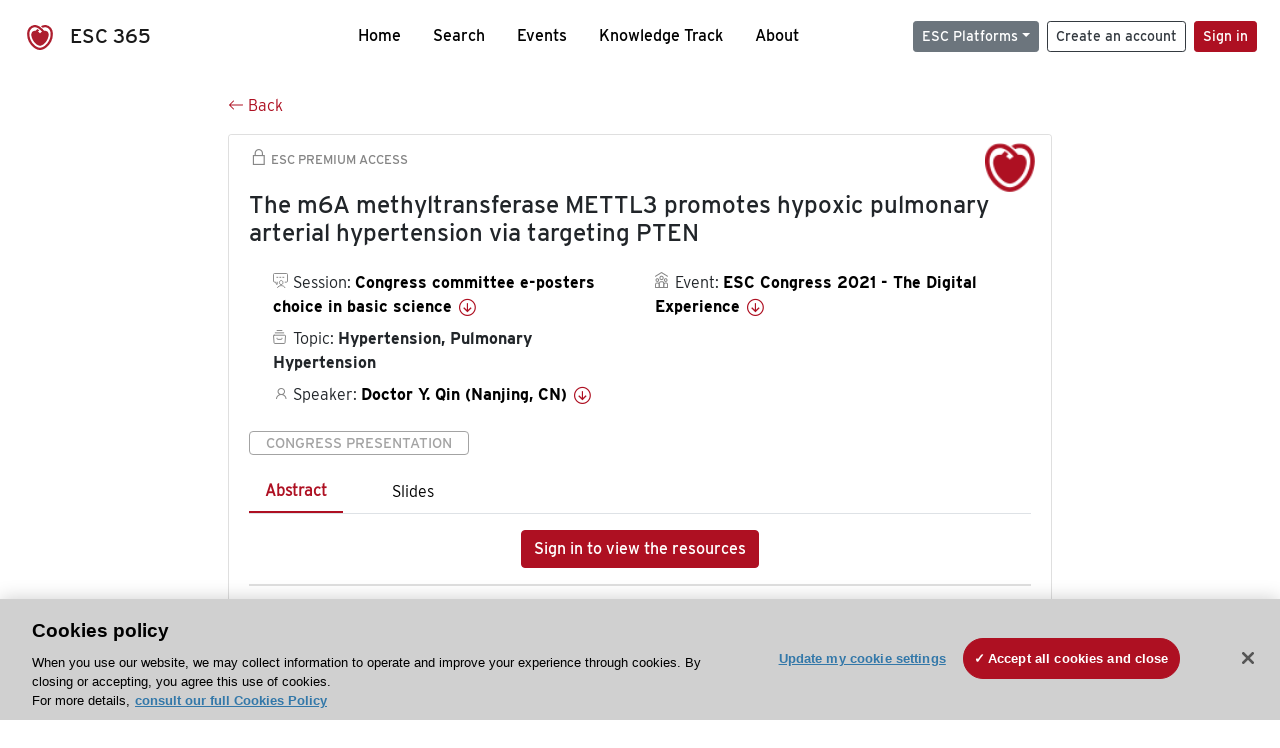

--- FILE ---
content_type: text/html; charset=utf-8
request_url: https://esc365.escardio.org/presentation/234985
body_size: 16937
content:
<!doctype html>
<html data-n-head-ssr lang="en" data-n-head="%7B%22lang%22:%7B%22ssr%22:%22en%22%7D%7D">
  <head >
    <meta data-n-head="ssr" charset="utf-8"><meta data-n-head="ssr" name="viewport" content="width=device-width, initial-scale=1"><meta data-n-head="ssr" data-hid="apple-mobile-web-app-capable" property="apple-mobile-web-app-capable" content="yes"><meta data-n-head="ssr" name="format-detection" content="telephone=no"><meta data-n-head="ssr" data-hid="keywords" name="keywords" content="ESC Congress 2021 - The Digital Experience, Hypertension, Pulmonary Hypertension, ESC 365, cardiology presentation, cardiovascular presentation, ESC 365, Doctor Y. Qin (China,CN)"><meta data-n-head="ssr" data-hid="description" name="description" content="Access this presentation on ESC 365 from ESC Congress 2021 - The Digital Experience on Hypertension, Pulmonary Hypertension by Doctor Y. Qin (China,CN) on ESC 365."><meta data-n-head="ssr" property="og:type" data-hid="og:type" content="article"><meta data-n-head="ssr" property="og:url" data-hid="og:url" content="https://esc365.escardio.org/presentation/234985"><meta data-n-head="ssr" property="og:title" data-hid="og:title" content="The m6A methyltransferase METTL3 promotes hypoxic pulmonary arterial hypertension via targeting PTEN"><meta data-n-head="ssr" property="og:description" data-hid="og:description" content="Access this presentation on ESC 365 from ESC Congress 2021 - The Digital Experience on Hypertension, Pulmonary Hypertension by Doctor Y. Qin (China,CN) on ESC 365."><meta data-n-head="ssr" property="og:image" data-hid="og:image" content="https://d1ukaf53hjlapf.cloudfront.net/pdf-thumbnails/thumbnail_234985.png"><meta data-n-head="ssr" property="og:image:secure_url" data-hid="og:image:secure_url" content="https://d1ukaf53hjlapf.cloudfront.net/pdf-thumbnails/thumbnail_234985.png"><meta data-n-head="ssr" name="twitter:card" content="summary_large_image"><meta data-n-head="ssr" name="twitter:title" data-hid="twitter:title" content="The m6A methyltransferase METTL3 promotes hypoxic pulmonary arterial hypertension via targeting PTEN"><meta data-n-head="ssr" name="twitter:image:src" data-hid="twitter:image" content="https://d1ukaf53hjlapf.cloudfront.net/pdf-thumbnails/thumbnail_234985.png"><meta data-n-head="ssr" name="twitter:description" data-hid="twitter:description" content="Access this presentation on ESC 365 from ESC Congress 2021 - The Digital Experience on Hypertension, Pulmonary Hypertension by Doctor Y. Qin (China,CN) on ESC 365."><meta data-n-head="ssr" name="twitter:site" data-hid="twitter:site" content="@escardio"><meta data-n-head="ssr" name="twitter:creator" data-hid="twitter:creator" content="@escardio"><meta data-n-head="ssr" property="content-date" data-hid="content-date" content="2021-08-27" scheme="YYYY-MM-DD"><meta data-n-head="ssr" property="esc-content-id" data-hid="esc-content-id" content="P234985"><meta data-n-head="ssr" property="esc-content-type" data-hid="esc-content-type" content="ESC365 Congress Presentation"><meta data-n-head="ssr" property="esc-content-topics" data-hid="esc-content-topics" vmid="esc-content-topics" content="['Hypertension, Pulmonary Hypertension']"><meta data-n-head="ssr" property="esc-content-community" data-hid="esc-content-community" vmid="esc-content-community" content=""><title>ESC 365 - The m6A methyltransferase METTL3 promotes hypoxic pulmonary arterial hypertension via targeting PTEN</title><link data-n-head="ssr" rel="apple-touch-icon" sizes="180x180" href="/apple-touch-icon.png"><link data-n-head="ssr" rel="icon" type="image/png" sizes="16x16" href="/favicon-16x16.png"><link data-n-head="ssr" rel="icon" type="image/png" sizes="32x32" href="/favicon-32x32.png"><link data-n-head="ssr" rel="manifest" href="/site.webmanifest"><link data-n-head="ssr" rel="preload" href="/third-party/line-awesome.1.3.0/css/line-awesome.min.css" as="style"><link data-n-head="ssr" rel="stylesheet" href="/third-party/line-awesome.1.3.0/css/line-awesome.min.css" bottom="true"><link data-n-head="ssr" rel="canonical" href="https://esc365.escardio.org/presentation/234985"><script data-n-head="ssr" data-hid="addthis-script" src="https://platform-api.sharethis.com/js/sharethis.js#property=64a2cea5df473b0019d1b0b6&amp;product=sop" type="text/plain" class="optanon-category-C0003" data-step="true" defer async></script><script data-n-head="ssr" src="/third-party/atc.min.js" type="text/plain" defer async class="optanon-category-C0003"></script><script data-n-head="ssr" src="/third-party/bc-player-extensions.js" defer async type="text/javascript"></script><script data-n-head="ssr" data-hid="gtm-script">if(!window._gtm_init){window._gtm_init=1;(function(w,n,d,m,e,p){w[d]=(w[d]==1||n[d]=='yes'||n[d]==1||n[m]==1||(w[e]&&w[e][p]&&w[e][p]()))?1:0})(window,navigator,'doNotTrack','msDoNotTrack','external','msTrackingProtectionEnabled');(function(w,d,s,l,x,y){w[x]={};w._gtm_inject=function(i){if(w.doNotTrack||w[x][i])return;w[x][i]=1;w[l]=w[l]||[];w[l].push({'gtm.start':new Date().getTime(),event:'gtm.js'});var f=d.getElementsByTagName(s)[0],j=d.createElement(s);j.async=true;j.src='https://www.googletagmanager.com/gtm.js?id='+i;f.parentNode.insertBefore(j,f);};w[y]('GTM-T6GS8K')})(window,document,'script','dataLayer','_gtm_ids','_gtm_inject')}</script><link rel="preload" href="/_nuxt/072a9fe.js" as="script"><link rel="preload" href="/_nuxt/6e2aa60.js" as="script"><link rel="preload" href="/_nuxt/css/8ceb4df.css" as="style"><link rel="preload" href="/_nuxt/0249fcf.js" as="script"><link rel="preload" href="/_nuxt/92309de.js" as="script"><link rel="stylesheet" href="/_nuxt/css/8ceb4df.css">
  
<script>(window.BOOMR_mq=window.BOOMR_mq||[]).push(["addVar",{"rua.upush":"false","rua.cpush":"true","rua.upre":"false","rua.cpre":"true","rua.uprl":"false","rua.cprl":"false","rua.cprf":"false","rua.trans":"SJ-409423ed-5835-4519-95f6-f0596f291705","rua.cook":"false","rua.ims":"false","rua.ufprl":"false","rua.cfprl":"true","rua.isuxp":"false","rua.texp":"norulematch","rua.ceh":"false","rua.ueh":"false","rua.ieh.st":"0"}]);</script>
                              <script>!function(a){var e="https://s.go-mpulse.net/boomerang/",t="addEventListener";if("False"=="True")a.BOOMR_config=a.BOOMR_config||{},a.BOOMR_config.PageParams=a.BOOMR_config.PageParams||{},a.BOOMR_config.PageParams.pci=!0,e="https://s2.go-mpulse.net/boomerang/";if(window.BOOMR_API_key="WK8YY-PWPNS-6YCE8-NM35B-TAPHF",function(){function n(e){a.BOOMR_onload=e&&e.timeStamp||(new Date).getTime()}if(!a.BOOMR||!a.BOOMR.version&&!a.BOOMR.snippetExecuted){a.BOOMR=a.BOOMR||{},a.BOOMR.snippetExecuted=!0;var i,_,o,r=document.createElement("iframe");if(a[t])a[t]("load",n,!1);else if(a.attachEvent)a.attachEvent("onload",n);r.src="javascript:void(0)",r.title="",r.role="presentation",(r.frameElement||r).style.cssText="width:0;height:0;border:0;display:none;",o=document.getElementsByTagName("script")[0],o.parentNode.insertBefore(r,o);try{_=r.contentWindow.document}catch(O){i=document.domain,r.src="javascript:var d=document.open();d.domain='"+i+"';void(0);",_=r.contentWindow.document}_.open()._l=function(){var a=this.createElement("script");if(i)this.domain=i;a.id="boomr-if-as",a.src=e+"WK8YY-PWPNS-6YCE8-NM35B-TAPHF",BOOMR_lstart=(new Date).getTime(),this.body.appendChild(a)},_.write("<bo"+'dy onload="document._l();">'),_.close()}}(),"".length>0)if(a&&"performance"in a&&a.performance&&"function"==typeof a.performance.setResourceTimingBufferSize)a.performance.setResourceTimingBufferSize();!function(){if(BOOMR=a.BOOMR||{},BOOMR.plugins=BOOMR.plugins||{},!BOOMR.plugins.AK){var e="true"=="true"?1:0,t="",n="amilklix2keuq2lpniza-f-b5013cbda-clientnsv4-s.akamaihd.net",i="false"=="true"?2:1,_={"ak.v":"39","ak.cp":"1280916","ak.ai":parseInt("767614",10),"ak.ol":"0","ak.cr":8,"ak.ipv":4,"ak.proto":"h2","ak.rid":"4513499","ak.r":47358,"ak.a2":e,"ak.m":"dsca","ak.n":"essl","ak.bpcip":"3.16.181.0","ak.cport":51060,"ak.gh":"23.208.24.236","ak.quicv":"","ak.tlsv":"tls1.3","ak.0rtt":"","ak.0rtt.ed":"","ak.csrc":"-","ak.acc":"","ak.t":"1768909362","ak.ak":"hOBiQwZUYzCg5VSAfCLimQ==ApBfh7kqniifCYx8nNMURDbM/aN19gP2YimvNVoDCuGywosXmF8PZAvPf6b/AhidnL7Ac8ghagqyxJCmO7SpvKH1do0yswkgEmZ+pBosFGiBd/AdJSaTZVaeagoBFD9jV53yOBFAKekb9ljkQ7qH60YUueCTNfBfFHhvkpAzCB3UhvnbXcgwIQ/vhU8yOTjqbaSnPT73LW2Hogay2GrHB/pbJoM2mTFKqIo1wa5cMJlOGUC3ANNEdkrmkr6w/7/aJNWA1fGcd1QGbS3vxfB44TUoNmlvrEW6/e6CeBRfGfKuF/VH5lZ3PtsCDA1JMY9c9FE9L4fYko1SzKw8SsIM8j4czwmv4SnMfbHFnIwoNlIclCfKwAA5CsXk1T0+SbEXX9z7Rx2n5hkbxSkI4w4xzMiX5VEFUn7YJhsBB8OU/60=","ak.pv":"65","ak.dpoabenc":"","ak.tf":i};if(""!==t)_["ak.ruds"]=t;var o={i:!1,av:function(e){var t="http.initiator";if(e&&(!e[t]||"spa_hard"===e[t]))_["ak.feo"]=void 0!==a.aFeoApplied?1:0,BOOMR.addVar(_)},rv:function(){var a=["ak.bpcip","ak.cport","ak.cr","ak.csrc","ak.gh","ak.ipv","ak.m","ak.n","ak.ol","ak.proto","ak.quicv","ak.tlsv","ak.0rtt","ak.0rtt.ed","ak.r","ak.acc","ak.t","ak.tf"];BOOMR.removeVar(a)}};BOOMR.plugins.AK={akVars:_,akDNSPreFetchDomain:n,init:function(){if(!o.i){var a=BOOMR.subscribe;a("before_beacon",o.av,null,null),a("onbeacon",o.rv,null,null),o.i=!0}return this},is_complete:function(){return!0}}}}()}(window);</script></head>
  <body >
    <noscript data-n-head="ssr" data-hid="gtm-noscript" data-pbody="true"><iframe src="https://www.googletagmanager.com/ns.html?id=GTM-T6GS8K&" height="0" width="0" style="display:none;visibility:hidden" title="gtm"></iframe></noscript><div data-server-rendered="true" id="__nuxt"><div id="__layout"><div><div class="splash-screen" data-v-71257c50><div class="spinner-wrapper" data-v-71257c50><div class="spinner" data-v-71257c50></div></div></div> <div class="min-vh-100 d-flex flex-column"><header><div class="navigation container-fluid position-fixed"><nav offset-md="2" class="navbar w-100 navbar-light navbar-expand-lg"><a href="/home" target="_self" class="navbar-brand"><img id="v-step-1" src="/_nuxt/img/logo_esc.f048692.svg" alt="logo esc"> <span>ESC 365</span></a> <div><button type="button" aria-label="Toggle navigation" class="navbar-toggler"><span class="navbar-toggler-icon"></span></button></div> <div id="nav-collapse" class="navbar-collapse collapse" style="display:none;"><div class="p-0 d-md-none col"><h5 class="text-center">Menu</h5> <!----></div> <ul class="navbar-nav ml-auto"><li class="nav-item"><a href="/home" target="_self" class="nav-link">
            Home
          </a></li> <!----> <li class="nav-item"><a href="/results" target="_self" class="nav-link">
            Search
          </a></li> <li class="nav-item"><a href="/events/upcoming" target="_self" class="nav-link">
            Events
          </a></li> <li class="nav-item"><a href="/knowledge-track" target="_self" class="nav-link">
            Knowledge Track
          </a></li> <li class="nav-item"><a href="/about" target="_self" class="nav-link">
            About
          </a></li></ul> <ul class="navbar-nav ml-auto"><li class="form-inline"><form class="form-inline"><div><v-tour name="myTour" steps="[object Object]" callbacks="[object Object]"></v-tour></div> <div class="dropdown b-dropdown mr-2 btn-group"><!----><button aria-haspopup="menu" aria-expanded="false" type="button" class="btn dropdown-toggle btn-secondary btn-sm">ESC Platforms</button><ul role="menu" tabindex="-1" class="dropdown-menu"><li role="presentation"><a role="menuitem" href="https://www.escardio.org/" rel="noopener" target="_blank" class="dropdown-item escplatforms">
                  Escardio.org
                </a></li> <li role="presentation"><a role="menuitem" href="https://esc365.escardio.org/" target="_self" class="dropdown-item escplatforms">
                  ESC 365
                </a></li> <li role="presentation"><a role="menuitem" href="https://escelearning.escardio.org/" rel="noopener" target="_blank" class="dropdown-item escplatforms">
                  ESC eLearning
                </a></li></ul></div> <a href="https://myesc.escardio.org/Account/ESCRegister" target="_self" class="btn my-2 my-sm-0 mr-2 btn-register btn-outline-dark btn-sm">
                Create an account
              </a> <span><a id="newMembre" href="https://azappptfauthp1.azurewebsites.net/SAML/Requests/SSO?ReturnUrl=esc365.escardio.org%2Fpresentation%2F234985" target="_self" class="btn my-2 my-sm-0 mr-2 btn-membership btn-secondary btn-sm"><span>Sign in</span></a></span> <!----> <!----></form></li></ul></div></nav> <div id="searchShows" class="searchInputSticky is-hidden mr-auto ml-auto col-md-5 d-none d-lg-block"><!----></div></div></header> <!----> <div><div data-fetch-key="Presentation:0"><div class="presentationContent container-fluid"><div class="row"><div class="mt-4 mb-3 col-lg-8 offset-lg-2"><a href="#" target="_self" class="backButton"><svg viewBox="0 0 16 16" width="1em" height="1em" focusable="false" role="img" aria-label="arrow left" xmlns="http://www.w3.org/2000/svg" fill="currentColor" class="bi-arrow-left b-icon bi"><g><path fill-rule="evenodd" d="M15 8a.5.5 0 0 0-.5-.5H2.707l3.147-3.146a.5.5 0 1 0-.708-.708l-4 4a.5.5 0 0 0 0 .708l4 4a.5.5 0 0 0 .708-.708L2.707 8.5H14.5A.5.5 0 0 0 15 8z"/></g></svg>
  Back
</a></div></div> <div id="presentationDataOverlay" class="b-overlay-wrap position-relative"><!----></div> <div class="row"><div class="col-lg-8 offset-lg-2"><div class="card infoPres mb-4"><!----><header class="card-header"><span class="premiumAccess mb-0"><i class="las la-lock la-1-5x"></i>
              ESC Premium Access
            </span></header><div class="card-body"><h4 class="card-title">The m6A methyltransferase METTL3 promotes hypoxic pulmonary arterial hypertension via targeting PTEN</h4><!----> <div class="logoAssoPres"> <img src="/_nuxt/img/ESC-Symbol.dfa4bf3.png"></div> <p class="card-text mt-4"><div class="row"><div class="col-md-6 col-12"><div class="mb-2 ml-4"><i class="bull"></i>
                  Session:
                  <span class="fontBold"><a href="/presentation/234985#accessSession" target="_self" class="colorBlack">
                      Congress committee e-posters choice in basic science
                      <i class="las la-arrow-circle-down la-1-3x la-t-plus-3"></i></a></span></div> <div class="mb-2 mr-2 ml-4"><i class="folder"></i>
                  Topic:
                  <span class="fontBold">Hypertension, Pulmonary Hypertension</span></div> <div class="mb-2 mr-2 ml-4"><i class="las la-user"></i>
                  Speaker:
                  <span class="fontBold"><a href="/presentation/234985#aboutSpeaker" target="_self" class="colorBlack">
                      Doctor Y. Qin (Nanjing, CN)
                      <i class="las la-arrow-circle-down la-1-3x la-t-plus-3"></i></a></span></div> <!----></div> <div class="col-md-6 col-12"><div class="mb-2 mr-2"><i class="home"></i>
                  Event:
                  <span class="fontBold"><a href="/presentation/234985#aboutEvent" target="_self" class="colorBlack">
                      ESC Congress 2021 - The Digital Experience
                      <i class="las la-arrow-circle-down la-1-3x la-t-plus-3"></i></a></span></div></div></div></p> <p class="card-text"><span class="badge badge-light contentType">
              Congress Presentation
            </span></p> <p class="card-text"><div class="tabs"><!----><div><ul role="tablist" class="nav nav-tabs"><!----><!----></ul></div><div class="tab-content mt-3"><div role="tabpanel" aria-hidden="true" class="tab-pane" style="display:none;"><div class="text-center restrictedAccess"><!----> <div><!----></div> <!----> <div><a href="https://azappptfauthp1.azurewebsites.net/SAML/Requests/SSO?ReturnUrl=esc365.escardio.org%2Fpresentation%2F234985" target="_self" class="btn btn-primary">
      Sign in to view the resources
    </a></div></div> <!----></div> <div role="tabpanel" aria-hidden="true" class="tab-pane" style="display:none;"><div class="text-center restrictedAccess"><!----> <div><!----></div> <!----> <div><a href="https://azappptfauthp1.azurewebsites.net/SAML/Requests/SSO?ReturnUrl=esc365.escardio.org%2Fpresentation%2F234985" target="_self" class="btn btn-primary">
      Sign in for access options
    </a></div></div> <!----></div> <!----> <!----> <!----><!----></div></div></p> <div class="row"><div class="col-12"><div class="list-group userAction list-group-horizontal"><div class="list-group-item"><a id="favForTour" data-uniqid="P234985" data-action="add" class="cursor-pointer "><span style="display:none;"><svg xmlns="http://www.w3.org/2000/svg" width="17" height="22" viewBox="0 0 19.912 25.443"><path d="M7,5V30.443l1.763-1.314,8.193-6.153,8.193,6.153,1.763,1.314V5Z" transform="translate(-7 -5)"></path></svg></span> <span class="favoriteButton"><svg xmlns="http://www.w3.org/2000/svg" width="17" height="22" viewBox="0 0 19.912 25.443"><path d="M7,5V30.443l1.763-1.314,8.193-6.153,8.193,6.153,1.763,1.314V5Z" transform="translate(-7 -5)"></path></svg> <p class="ml-2 d-inline-block fontRegular">
        Add to my library
      </p></span> <!----></a></div> <div class="list-group-item"><div class="cardLikes cursor-pointer"><a data-uniqid="P234985" data-action="add"><i class="las la-heart mr-1"></i> <!----> <span class="fontRegular">
      Like
    </span></a></div></div> <div class="list-group-item"><!----></div></div></div></div></div><!----><!----></div> <div class="row"><!----></div> <div class="row"><div class="col"><h4 id="aboutSpeaker" class="anchor"><span>About the speaker</span></h4> <div class="cardSpeaker card-deck"><slick-carousel arrows="true" slidesToShow="3" slidesToScroll="1" responsive="[object Object],[object Object],[object Object]"><div class="cardSpeaker"><div class="card"><img src="/_nuxt/img/default-photo.8f27add.jpg" class="card-img-top"><header class="card-header"><div class="cardBookmark"><a id="favForTour" data-uniqid="CONT993700" data-action="add" class="cursor-pointer "><span style="display:;"><svg xmlns="http://www.w3.org/2000/svg" width="17" height="22" viewBox="0 0 19.912 25.443"><path d="M7,5V30.443l1.763-1.314,8.193-6.153,8.193,6.153,1.763,1.314V5Z" transform="translate(-7 -5)"></path></svg></span> <!----> <!----></a></div></header><div class="card-body"><h4 class="card-title">Doctor Yuhan Qin</h4><!----> <p class="card-text"><div class="speakerInstitution fontBold mt-3">
                        Zhongda Hospital, Southeast University, Nanjing (China)
                      </div> <!----> <div class="speakerFollowers mb-0"><span class="fontBold">
                          0
                        </span> <span>follower</span></div></p></div><footer class="card-footer"><div class="row"><div class="position-static col-6"><a href="/person/993700" data-uniqID="CONT993700" target="_self" class="card-link nVisible stretched-link">
  Access
  </a></div> <div class="col"><div class="CTAcard mb-0 text-right"><a href="/person/993700" data-uniqID="CONT993700" target="_self" class="stretched-link">
                              See details
                            </a> <i class="las la-arrow-right"></i></div></div></div></footer><!----></div></div></slick-carousel></div></div></div> <!----> <div class="presentationsListing mt-5"><div class="row mb-4"><div class="col-md-8 col-12"><h4 class="mb-0"><span>
                  19
                </span>
                more
                <span>presentations</span>
                in this session
              </h4></div> <div class="col-md-4 col-12"></div></div> <div class="card-group"><div class="card overflow-hidden-old mb-3 infoPres"><!----><!----><div class="row no-gutters"><div class="col-md-8 order-md-1 order-2"><div class="card-body"><!----><!----><h4 class="card-title"><div class="cardBookmark"><a id="favForTour" data-uniqid="P234982" data-action="add" class="cursor-pointer "><span style="display:;"><svg xmlns="http://www.w3.org/2000/svg" width="17" height="22" viewBox="0 0 19.912 25.443"><path d="M7,5V30.443l1.763-1.314,8.193-6.153,8.193,6.153,1.763,1.314V5Z" transform="translate(-7 -5)"></path></svg></span> <!----> <!----></a></div> <div>Pharmacological blockade of histone methyltransferase SETD7 restores angiogenic response in experimental diabetes</div></h4> <div class="row"><div class="col-12"><p class="mb-2"><i class="las la-user"></i>
                          Speaker:
                          <span class="fontBold">
                            Mr S. Mohammed (Zurich, CH)
                          </span></p></div> <div class="position-static col-6"><a href="/presentation/234982" data-uniqID="P234982" target="_self" class="card-link nVisible stretched-link">
                          Access
                        </a></div></div> <div class="list-group mt-2 list-group-horizontal"><div class="list-group-item py-0"><a href="/presentation/234982?resource=abstract" data-uniqID="P234982" target="_self">
                          Abstract
                        </a></div> <div class="list-group-item py-0"><a href="/presentation/234982?resource=slide" data-uniqID="P234982" target="_self">
                          Slides
                        </a></div> <!----> <!----> <!----></div> <div class="row mt-4 likedCommented"><div class="mb-2 col-lg-9 col-6"></div> <div class="mb-2 text-right col-lg-3 col-6"><div class="cardLikes cursor-pointer"><a data-uniqid="P234982" data-action="add"><i class="las la-heart mr-1"></i> <!----> <span class="fontRegular">
      Like
    </span></a></div></div> <!----></div></div></div> <div class="d-flex col-md-4 order-md-2 order-1"><div class="videoThumbnail col-12"><img src="data:image/svg+xml;charset=UTF-8,%3Csvg%20width%3D%221%22%20height%3D%221%22%20xmlns%3D%22http%3A%2F%2Fwww.w3.org%2F2000%2Fsvg%22%20viewBox%3D%220%200%20%25%7Bw%7D%20%25%7Bh%7D%22%20preserveAspectRatio%3D%22none%22%3E%3Crect%20width%3D%22100%25%22%20height%3D%22100%25%22%20style%3D%22fill%3Atransparent%3B%22%3E%3C%2Frect%3E%3C%2Fsvg%3E" alt="Thumbnail" width="1" height="1" class="rounded-0 card-img"></div></div></div><!----><!----></div></div><div class="card-group"><div class="card overflow-hidden-old mb-3 infoPres"><!----><!----><div class="row no-gutters"><div class="col-md-8 order-md-1 order-2"><div class="card-body"><!----><!----><h4 class="card-title"><div class="cardBookmark"><a id="favForTour" data-uniqid="P234983" data-action="add" class="cursor-pointer "><span style="display:;"><svg xmlns="http://www.w3.org/2000/svg" width="17" height="22" viewBox="0 0 19.912 25.443"><path d="M7,5V30.443l1.763-1.314,8.193-6.153,8.193,6.153,1.763,1.314V5Z" transform="translate(-7 -5)"></path></svg></span> <!----> <!----></a></div> <div>Activated myofibroblasts promote cardiac hypertrophy and systolic dysfunction independently of cardiac fibrosis in experimental autoimmune myocarditis</div></h4> <div class="row"><div class="col-12"><p class="mb-2"><i class="las la-user"></i>
                          Speaker:
                          <span class="fontBold">
                            Ms K. Tkacz (Cracow, PL)
                          </span></p></div> <div class="position-static col-6"><a href="/presentation/234983" data-uniqID="P234983" target="_self" class="card-link nVisible stretched-link">
                          Access
                        </a></div></div> <div class="list-group mt-2 list-group-horizontal"><div class="list-group-item py-0"><a href="/presentation/234983?resource=abstract" data-uniqID="P234983" target="_self">
                          Abstract
                        </a></div> <div class="list-group-item py-0"><a href="/presentation/234983?resource=slide" data-uniqID="P234983" target="_self">
                          Slides
                        </a></div> <!----> <!----> <!----></div> <div class="row mt-4 likedCommented"><div class="mb-2 col-lg-9 col-6"></div> <div class="mb-2 text-right col-lg-3 col-6"><div class="cardLikes cursor-pointer"><a data-uniqid="P234983" data-action="add"><i class="las la-heart mr-1"></i> <!----> <span class="fontRegular">
      Like
    </span></a></div></div> <!----></div></div></div> <div class="d-flex col-md-4 order-md-2 order-1"><div class="videoThumbnail col-12"><img src="data:image/svg+xml;charset=UTF-8,%3Csvg%20width%3D%221%22%20height%3D%221%22%20xmlns%3D%22http%3A%2F%2Fwww.w3.org%2F2000%2Fsvg%22%20viewBox%3D%220%200%20%25%7Bw%7D%20%25%7Bh%7D%22%20preserveAspectRatio%3D%22none%22%3E%3Crect%20width%3D%22100%25%22%20height%3D%22100%25%22%20style%3D%22fill%3Atransparent%3B%22%3E%3C%2Frect%3E%3C%2Fsvg%3E" alt="Thumbnail" width="1" height="1" class="rounded-0 card-img"></div></div></div><!----><!----></div></div><div class="card-group"><div class="card overflow-hidden-old mb-3 infoPres"><!----><!----><div class="row no-gutters"><div class="col-md-8 order-md-1 order-2"><div class="card-body"><!----><!----><h4 class="card-title"><div class="cardBookmark"><a id="favForTour" data-uniqid="P234984" data-action="add" class="cursor-pointer "><span style="display:;"><svg xmlns="http://www.w3.org/2000/svg" width="17" height="22" viewBox="0 0 19.912 25.443"><path d="M7,5V30.443l1.763-1.314,8.193-6.153,8.193,6.153,1.763,1.314V5Z" transform="translate(-7 -5)"></path></svg></span> <!----> <!----></a></div> <div>New insights into the development of radiation-induced cardiac damage using a mouse model </div></h4> <div class="row"><div class="col-12"><p class="mb-2"><i class="las la-user"></i>
                          Speaker:
                          <span class="fontBold">
                            Doctor S. Margraf (Essen, DE)
                          </span></p></div> <div class="position-static col-6"><a href="/presentation/234984" data-uniqID="P234984" target="_self" class="card-link nVisible stretched-link">
                          Access
                        </a></div></div> <div class="list-group mt-2 list-group-horizontal"><div class="list-group-item py-0"><a href="/presentation/234984?resource=abstract" data-uniqID="P234984" target="_self">
                          Abstract
                        </a></div> <div class="list-group-item py-0"><a href="/presentation/234984?resource=slide" data-uniqID="P234984" target="_self">
                          Slides
                        </a></div> <!----> <!----> <!----></div> <div class="row mt-4 likedCommented"><div class="mb-2 col-lg-9 col-6"></div> <div class="mb-2 text-right col-lg-3 col-6"><div class="cardLikes cursor-pointer"><a data-uniqid="P234984" data-action="add"><i class="las la-heart mr-1"></i> <!----> <span class="fontRegular">
      Like
    </span></a></div></div> <!----></div></div></div> <div class="d-flex col-md-4 order-md-2 order-1"><div class="videoThumbnail col-12"><img src="data:image/svg+xml;charset=UTF-8,%3Csvg%20width%3D%221%22%20height%3D%221%22%20xmlns%3D%22http%3A%2F%2Fwww.w3.org%2F2000%2Fsvg%22%20viewBox%3D%220%200%20%25%7Bw%7D%20%25%7Bh%7D%22%20preserveAspectRatio%3D%22none%22%3E%3Crect%20width%3D%22100%25%22%20height%3D%22100%25%22%20style%3D%22fill%3Atransparent%3B%22%3E%3C%2Frect%3E%3C%2Fsvg%3E" alt="Thumbnail" width="1" height="1" class="rounded-0 card-img"></div></div></div><!----><!----></div></div><div class="card-group"><div class="card overflow-hidden-old mb-3 infoPres"><!----><!----><div class="row no-gutters"><div class="col-md-8 order-md-1 order-2"><div class="card-body"><!----><!----><h4 class="card-title"><div class="cardBookmark"><a id="favForTour" data-uniqid="P234986" data-action="add" class="cursor-pointer "><span style="display:;"><svg xmlns="http://www.w3.org/2000/svg" width="17" height="22" viewBox="0 0 19.912 25.443"><path d="M7,5V30.443l1.763-1.314,8.193-6.153,8.193,6.153,1.763,1.314V5Z" transform="translate(-7 -5)"></path></svg></span> <!----> <!----></a></div> <div>Senescent endothelial cells exacerbate pulmonary hypertension through notch-mediated juxtacrine interaction with pulmonary artery smooth muscle cells</div></h4> <div class="row"><div class="col-12"><p class="mb-2"><i class="las la-user"></i>
                          Speaker:
                          <span class="fontBold">
                            Doctor R. Ramadhiani (Kobe, JP)
                          </span></p></div> <div class="position-static col-6"><a href="/presentation/234986" data-uniqID="P234986" target="_self" class="card-link nVisible stretched-link">
                          Access
                        </a></div></div> <div class="list-group mt-2 list-group-horizontal"><div class="list-group-item py-0"><a href="/presentation/234986?resource=abstract" data-uniqID="P234986" target="_self">
                          Abstract
                        </a></div> <div class="list-group-item py-0"><a href="/presentation/234986?resource=slide" data-uniqID="P234986" target="_self">
                          Slides
                        </a></div> <!----> <!----> <!----></div> <div class="row mt-4 likedCommented"><div class="mb-2 col-lg-9 col-6"></div> <div class="mb-2 text-right col-lg-3 col-6"><div class="cardLikes cursor-pointer"><a data-uniqid="P234986" data-action="add"><i class="las la-heart mr-1"></i> <!----> <span class="fontRegular">
      Like
    </span></a></div></div> <!----></div></div></div> <div class="d-flex col-md-4 order-md-2 order-1"><div class="videoThumbnail col-12"><img src="data:image/svg+xml;charset=UTF-8,%3Csvg%20width%3D%221%22%20height%3D%221%22%20xmlns%3D%22http%3A%2F%2Fwww.w3.org%2F2000%2Fsvg%22%20viewBox%3D%220%200%20%25%7Bw%7D%20%25%7Bh%7D%22%20preserveAspectRatio%3D%22none%22%3E%3Crect%20width%3D%22100%25%22%20height%3D%22100%25%22%20style%3D%22fill%3Atransparent%3B%22%3E%3C%2Frect%3E%3C%2Fsvg%3E" alt="Thumbnail" width="1" height="1" class="rounded-0 card-img"></div></div></div><!----><!----></div></div><div class="card-group"><div class="card overflow-hidden-old mb-3 infoPres"><!----><!----><div class="row no-gutters"><div class="col-md-8 order-md-1 order-2"><div class="card-body"><!----><!----><h4 class="card-title"><div class="cardBookmark"><a id="favForTour" data-uniqid="P234987" data-action="add" class="cursor-pointer "><span style="display:;"><svg xmlns="http://www.w3.org/2000/svg" width="17" height="22" viewBox="0 0 19.912 25.443"><path d="M7,5V30.443l1.763-1.314,8.193-6.153,8.193,6.153,1.763,1.314V5Z" transform="translate(-7 -5)"></path></svg></span> <!----> <!----></a></div> <div>The transcriptional landscape of the clustered protocadherins in the cardiovascular system</div></h4> <div class="row"><div class="col-12"><p class="mb-2"><i class="las la-user"></i>
                          Speaker:
                          <span class="fontBold">
                            Miss W. Zhu (Hong Kong, CN)
                          </span></p></div> <div class="position-static col-6"><a href="/presentation/234987" data-uniqID="P234987" target="_self" class="card-link nVisible stretched-link">
                          Access
                        </a></div></div> <div class="list-group mt-2 list-group-horizontal"><div class="list-group-item py-0"><a href="/presentation/234987?resource=abstract" data-uniqID="P234987" target="_self">
                          Abstract
                        </a></div> <div class="list-group-item py-0"><a href="/presentation/234987?resource=slide" data-uniqID="P234987" target="_self">
                          Slides
                        </a></div> <!----> <!----> <!----></div> <div class="row mt-4 likedCommented"><div class="mb-2 col-lg-9 col-6"></div> <div class="mb-2 text-right col-lg-3 col-6"><div class="cardLikes cursor-pointer"><a data-uniqid="P234987" data-action="add"><i class="las la-heart mr-1"></i> <!----> <span class="fontRegular">
      Like
    </span></a></div></div> <!----></div></div></div> <div class="d-flex col-md-4 order-md-2 order-1"><div class="videoThumbnail col-12"><img src="data:image/svg+xml;charset=UTF-8,%3Csvg%20width%3D%221%22%20height%3D%221%22%20xmlns%3D%22http%3A%2F%2Fwww.w3.org%2F2000%2Fsvg%22%20viewBox%3D%220%200%20%25%7Bw%7D%20%25%7Bh%7D%22%20preserveAspectRatio%3D%22none%22%3E%3Crect%20width%3D%22100%25%22%20height%3D%22100%25%22%20style%3D%22fill%3Atransparent%3B%22%3E%3C%2Frect%3E%3C%2Fsvg%3E" alt="Thumbnail" width="1" height="1" class="rounded-0 card-img"></div></div></div><!----><!----></div></div> <ul role="menubar" aria-disabled="false" aria-label="Pagination" class="pagination mt-3 b-pagination justify-content-center b-pagination-pills"><li role="presentation" aria-hidden="true" class="page-item disabled"><span role="menuitem" aria-label="Go to first page" aria-disabled="true" class="page-link">«</span></li><li role="presentation" aria-hidden="true" class="page-item disabled"><span role="menuitem" aria-label="Go to previous page" aria-disabled="true" class="page-link">‹</span></li><!----><!----><li role="presentation" class="page-item active"><button role="menuitemradio" type="button" aria-label="Go to page 1" aria-checked="true" aria-posinset="1" aria-setsize="4" tabindex="0" class="page-link">1</button></li><li role="presentation" class="page-item"><button role="menuitemradio" type="button" aria-label="Go to page 2" aria-checked="false" aria-posinset="2" aria-setsize="4" tabindex="-1" class="page-link">2</button></li><li role="presentation" class="page-item"><button role="menuitemradio" type="button" aria-label="Go to page 3" aria-checked="false" aria-posinset="3" aria-setsize="4" tabindex="-1" class="page-link">3</button></li><li role="presentation" class="page-item bv-d-xs-down-none"><button role="menuitemradio" type="button" aria-label="Go to page 4" aria-checked="false" aria-posinset="4" aria-setsize="4" tabindex="-1" class="page-link">4</button></li><!----><!----><li role="presentation" class="page-item"><button role="menuitem" type="button" tabindex="-1" aria-label="Go to next page" class="page-link">›</button></li><li role="presentation" class="page-item"><button role="menuitem" type="button" tabindex="-1" aria-label="Go to last page" class="page-link">»</button></li></ul></div> <div class="presentationsListing"><div class="row mb-4 mt-5"><div class="col-12"><h4 id="accessSession" class="mb-0 anchor">
                Access the full session
              </h4></div></div> <div class="card overflow-hidden-old mb-3 infoPres"><!----><!----><div class="row no-gutters"><div class="order-md-1 col order-2"><div class="card-body"><!----><!----><h4 class="card-title"><div class="cardBookmark"><a id="favForTour" data-uniqid="SESS33995" data-action="add" class="cursor-pointer "><span style="display:;"><svg xmlns="http://www.w3.org/2000/svg" width="17" height="22" viewBox="0 0 19.912 25.443"><path d="M7,5V30.443l1.763-1.314,8.193-6.153,8.193,6.153,1.763,1.314V5Z" transform="translate(-7 -5)"></path></svg></span> <!----> <!----></a></div> <div>Congress committee e-posters choice in basic science</div></h4> <div class="row"><div class="col-12"><div class="mb-2"><i class="las la-user"></i>
                        Speakers:
                        <span class="fontBold">
                          Doctor Y. Qin, Mr S. Mohammed, Ms K. Tkacz, Doctor S. Margraf, Doctor R. Ramadhiani...
                        </span></div></div> <div class="position-static col-6"><a href="/session/33995" data-uniqID="SESS33995" target="_self" class="nVisible stretched-link">
                        Access
                      </a></div></div> <div class="list-group mt-2 list-group-horizontal"><!----></div> <div class="row mt-4 likedCommented"><div class="mb-2 col-lg-9 col-6"></div> <div class="mb-2 text-right col-lg-3 col-6"><div class="cardLikes cursor-pointer"><a data-uniqid="SESS33995" data-action="add"><i class="las la-heart mr-1"></i> <!----> <span class="fontRegular">
      Like
    </span></a></div></div> <!----></div></div></div> <div class="d-flex col-md-4 order-md-2 order-1"><div class="videoThumbnail col-12"><img src="data:image/svg+xml;charset=UTF-8,%3Csvg%20width%3D%221%22%20height%3D%221%22%20xmlns%3D%22http%3A%2F%2Fwww.w3.org%2F2000%2Fsvg%22%20viewBox%3D%220%200%20%25%7Bw%7D%20%25%7Bh%7D%22%20preserveAspectRatio%3D%22none%22%3E%3Crect%20width%3D%22100%25%22%20height%3D%22100%25%22%20style%3D%22fill%3Atransparent%3B%22%3E%3C%2Frect%3E%3C%2Fsvg%3E" alt="Thumbnail" width="1" height="1" class="rounded-0 card-img"></div></div></div><!----><!----></div></div> <div class="row mb-4 mt-5"><div class="presentationsListing col-md-8 col-12"><h4 id="aboutEvent" class="mb-4 anchor">About the event</h4> <div class="card overflow-hidden infoPres eventCard"><!----><!----><div class="row no-gutters"><div class="videoThumbnail col-md-6"><img src="data:image/svg+xml;charset=UTF-8,%3Csvg%20width%3D%221%22%20height%3D%221%22%20xmlns%3D%22http%3A%2F%2Fwww.w3.org%2F2000%2Fsvg%22%20viewBox%3D%220%200%20%25%7Bw%7D%20%25%7Bh%7D%22%20preserveAspectRatio%3D%22none%22%3E%3Crect%20width%3D%22100%25%22%20height%3D%22100%25%22%20style%3D%22fill%3Atransparent%3B%22%3E%3C%2Frect%3E%3C%2Fsvg%3E" alt="Image" width="1" height="1" class="rounded-0 card-img"></div> <div class="col-md-6"><div class="card-body mb-0"><h4 class="card-title">ESC Congress 2021 - The Digital Experience</h4><!----><p class="card-text"><span><i data-v-5a6bdb73="" class="las la-1-3x la-t-plus-3 text-muted la-calendar"></i></span> <span class="text-muted"><span>
                          27 August
                          -
                          30 August 2021
                        </span></span></p> <p class="card-text"><a href="/results?page=1&amp;query&amp;sort=MostRelevant&amp;years=2021&amp;eventtypes=ESC%20Congress&amp;types=Congress%20Session" target="_self" class="mr-4">
                        Sessions
                      </a> <a href="/results?page=1&amp;query&amp;sort=MostRelevant&amp;years=2021&amp;eventtypes=ESC%20Congress&amp;types=Congress%20Presentation" target="_self">
                        Presentations
                      </a></p> <div class="card-footer px-0 pb-0"><div class="row mt-0 mb-4"><div class="col"><span class="badge badge-light contentType">
                            Congress
                          </span></div></div> <div class="row"><div class="col"><span><img src="/_nuxt/img/ESC-Acronym.8c005bd.png" alt="logo Image" class="logoFooterCard"></span></div></div></div></div></div> <!----></div><!----><!----></div></div></div></div></div></div></div> <!----></div> <div class="sponsorsBlock pt-5 pb-5 mt-5 container-fluid" data-v-aef32914 data-v-aef32914><div justify-content-center="" class="row" data-v-aef32914 data-v-aef32914><div class="container" data-v-aef32914 data-v-aef32914><h3 class="text-center mb-3" data-v-aef32914>ESC 365 is supported by</h3> <div class="row align-items-end" data-v-aef32914 data-v-aef32914><div class="text-center py-4 col" data-v-aef32914 data-v-aef32914><a href="/company/novartis" target="_self" class="d-block mb-4" data-v-aef32914><img alt="novartis" src="https://esc365-prod.dxc.escardio.org/siteassets/sponsors/novartis/novartis-md.png" data-v-aef32914></a> <a href="/company/novartis" target="_self" class="btn btn-outline-dark" data-v-aef32914>
            Explore sponsored resources
            <i class="las la-arrow-right" data-v-aef32914></i></a></div></div></div></div></div> <footer><div class="footer-wrapper container-fluid"><div class="footer-nav"><div class="row"><div class="footer-logo-wrapper col-lg order-lg-1 col-12 order-2"><a href="https://www.escardio.org/" target="_blank"><img src="/_nuxt/img/esc-logo.2658ab3.png" alt="ESC Logo"></a></div> <div class="footer-link-wrapper col-lg order-lg-2 col-6 order-3"><a href="/faq/" target="_self"><small>FAQ</small></a></div> <div class="footer-link-wrapper col-lg order-lg-3 col-6 order-4"><a href="https://www.escardio.org/The-ESC/About/Policies/general-condition-of-use" target="_blank" class="footer-link"><small>Terms &amp; Conditions</small></a></div> <div class="footer-link-wrapper col-lg order-lg-4 col-6 order-5"><div class="footer-link cursor-pointer"><small>Update my Cookie Settings</small></div></div> <div class="footer-link-wrapper col-lg order-lg-5 col-6 order-6"><a href="https://help.escardio.org/s/contactsupport" target="_blank" class="footer-link"><small>Contact us</small></a></div> <div class="footer-link-wrapper col-lg-2 order-lg-6 col-12 order-7"><span class="d-md-inline d-none"><small>Follow us</small></span> <div class="footer-social-link-wrapper"><a href="https://www.facebook.com/europeansocietyofcardiology?ref=ts" target="_blank" class="footer-social-link"><i class="lab la-facebook-f"></i></a> <a href="https://twitter.com/escardio" target="_blank" class="footer-social-link"><img src="[data-uri]" class="x-twitter"></a> <a href="https://www.linkedin.com/company/european-society-of-cardiology" target="_blank" class="footer-social-link"><i class="lab la-linkedin-in"></i></a> <!----> <a href="https://www.youtube.com/user/escardiodotorg" target="_blank" class="footer-social-link"><i class="lab la-youtube"></i></a> <a href="https://www.instagram.com/europeansocietyofcardiology" target="_blank" class="footer-social-link"><i class="lab la-instagram"></i></a></div></div> <div id="b2t" class="col-lg-1 order-lg-7 order-1"><a href="#"><i class="las la-arrow-up"></i></a></div></div></div></div></footer></div> <!----> <!----></div></div></div><script>window.__NUXT__=(function(a,b,c,d,e,f,g,h,i,j,k,l,m,n,o,p,q,r,s,t,u,v,w,x,y,z,A,B,C,D,E,F,G,H,I,J,K,L,M,N,O,P,Q,R,S,T,U,V,W,X,Y){return {layout:"dev",data:[{}],fetch:{"Presentation:0":{isLoading:a,presentationData:{hasAccess:a,requestAccessLink:b,requestAccessText:b,messageInfo:b,messageInfoDetails:b,isFreeAccess:a,id:D,documentType:"Congress Presentation",escEventId:e,eventId:E,sessionId:g,subSessionId:b,sessionThumbnail:b,eventName:h,eventType:"ESC Congress",eventDocumentType:"Congress",startTime:"2021-08-27T00:00:00",endTime:"2021-08-30T00:00:00",eventThumbnail:b,title:F,sessionTitle:"Congress committee e-posters choice in basic science",hasSubSession:a,topic:"Hypertension, Pulmonary Hypertension",presentationCountInSession:G,hasAbstract:d,hasInfographic:b,hasSlides:d,hasVideo:a,hasReport:a,hasEscTv:a,videoId:b,sessionVideoId:"ref:",isSessionVideoCopyrighted:a,slideUrl:"https:\u002F\u002Fd2tod6vzwskp8g.cloudfront.net\u002FESC2021\u002FScientific%20Programme\u002F234985\u002FSecured%20PDF\u002F0.pdf?Expires=1768923762&Signature=dp1NwIjSaHbkAm2w9HAnymNHsOHTowblyXkVDIs3Yr0oRCEVmEMAaJaPe90R~K8vmr7wYNj95XelEYuesMvGcl8TeAPvk78jMlwnSXMj6j0-Q0VI3Rh1LSkwKuYs3NtUIpQXI16mI9GcJZ6-lYV6NktSYHw6m4ay-MROR~UGpCc4U5btBvt1VWhMt9X90h1UuPP95HWpc5lYPr5zTiJ3dHney-MeiDzTfCNZDTHisWHcyxpjSRau9PrcrbMnVSuye66YqUPCmt8DyrNtwZ-C7YbSVuU06qAgfz1pcJHAV0pNnqciBhhtUW2hDZDUrI0G1qgQOkgTDWJiNSWemih5FA__&Key-Pair-Id=APKAIWNNOMINYCK536DA",infographicUrl:"https:\u002F\u002Fd2tod6vzwskp8g.cloudfront.net\u002FESC2021\u002FScientific%20Programme\u002F234985\u002FGraphical\u002FGraphicalAbstract-234985.pdf?Expires=1768923762&Signature=ApS-ECl2cKgSvWmKQ1UT-DNPLfKu8cM2fIUfW0zYOUVEC97sk6EsY8pIAFlm5J0geaFcPsNaHiGIT-0PMwmNgoWNQiKNaTKm5d8sJ48zzjecBzEgrtWwBc15t-fem67hfx0fiU1sQ3nBdlJOo3yj5Jkttp3R5v98nToAi5GdyKiExE0cKYzOObKtx~8RtPykIcHfXjDYVX4ASvg6ilPEYWwZvpVrbXSW0vR~rGZVXXBdmcBtwBOtj0jJnwYGsF3OpJ0JaeGwUvLh~3r4x88UwJ~WOZ2uBKwGziJhQkNhED7Q~6vY7WEUmYF7f6HznVmkJ-KuasWzBQ2zBwGAQKJ0rQ__&Key-Pair-Id=APKAIWNNOMINYCK536DA",escTvUrl:b,thumbnail:"https:\u002F\u002Fd1ukaf53hjlapf.cloudfront.net\u002Fpdf-thumbnails\u002Fthumbnail_234985.png",hasThumbnail:d,copyright:d,speakers:[{userId:993700,title:m,firstName:"Yuhan",lastName:"Qin",photo:H,institution:"Zhongda Hospital, Southeast University",city:"Nanjing",country:r,countryCode:s,presentationsCount:c,uniqId:"CONT993700",totalFollowers:c}],community:f,communities:b,companies:[],subtitle:H,isIndustry:a,uniqId:I,sessionUniqId:"SESS33995",totalLikes:c,totalNbViews:c,sessionTotalLikes:c,access:[J,K,L,M,N,"ESC_365_ALL","MEM_ESC_PROFESSIONAL_PLUS",O,"ESC_365_ESC"],isAvailableForReplay:d,accessProductFamiles:[b,b,b,b,b,b,b,b,b]},presentationsData:[{id:234982,sessionId:g,order:e,eventName:h,title:"Pharmacological blockade of histone methyltransferase SETD7 restores angiogenic response in experimental diabetes",start:i,end:j,escEventId:e,isCopyrighted:a,thumbnail:"https:\u002F\u002Fd1ukaf53hjlapf.cloudfront.net\u002Fpdf-thumbnails\u002Fthumbnail_234982.png",hasThumbnail:d,community:f,communities:b,companies:[],hasAbstract:d,hasInfographic:b,hasSlides:d,hasVideo:a,hasReport:a,hasEscTv:a,isIndustry:a,videoId:b,uniqId:"P234982",totalLikes:c,totalNbViews:c,speakers:[{userId:619264,title:P,firstName:"Shafeeq Ahmed",lastName:"Mohammed",photo:"https:\u002F\u002Fd1ukaf53hjlapf.cloudfront.net\u002Fwebsite_profile_photos\u002F6cb849d3-9dfd-40e2-aab1-a578024eefaf_2025083112052228.jpg",institution:"University Hospital Zurich",city:"Zurich",country:Q,countryCode:R,presentationsCount:c,uniqId:"CONT619264",totalFollowers:o}]},{id:234983,sessionId:g,order:o,eventName:h,title:"Activated myofibroblasts promote cardiac hypertrophy and systolic dysfunction independently of cardiac fibrosis in experimental autoimmune myocarditis",start:i,end:j,escEventId:e,isCopyrighted:a,thumbnail:"https:\u002F\u002Fd1ukaf53hjlapf.cloudfront.net\u002Fpdf-thumbnails\u002Fthumbnail_234983.png",hasThumbnail:d,community:f,communities:b,companies:[],hasAbstract:d,hasInfographic:b,hasSlides:d,hasVideo:a,hasReport:a,hasEscTv:a,isIndustry:a,videoId:b,uniqId:"P234983",totalLikes:e,totalNbViews:c,speakers:[{userId:734614,title:n,firstName:"Karolina",lastName:"Tkacz",photo:k,institution:"Jagiellonian University Medical College",city:"Cracow",country:"Poland",countryCode:"PL",presentationsCount:c,uniqId:"CONT734614",totalFollowers:c}]},{id:234984,sessionId:g,order:t,eventName:h,title:"New insights into the development of radiation-induced cardiac damage using a mouse model ",start:i,end:j,escEventId:e,isCopyrighted:a,thumbnail:"https:\u002F\u002Fd1ukaf53hjlapf.cloudfront.net\u002Fpdf-thumbnails\u002Fthumbnail_234984.png",hasThumbnail:d,community:f,communities:b,companies:[],hasAbstract:d,hasInfographic:b,hasSlides:d,hasVideo:a,hasReport:a,hasEscTv:a,isIndustry:a,videoId:b,uniqId:"P234984",totalLikes:c,totalNbViews:c,speakers:[{userId:516388,title:m,firstName:"Simone Maria",lastName:"Margraf",photo:"https:\u002F\u002Fd1ukaf53hjlapf.cloudfront.net\u002Fwebsite_profile_photos\u002Ff6720765-b5e5-4cc0-b1df-d9aba8eb317a_2021061313460544.jpg",institution:"University Hospital of Essen (Ruhr)",city:"Essen",country:p,countryCode:q,presentationsCount:c,uniqId:"CONT516388",totalFollowers:c}]},{id:234986,sessionId:g,order:S,eventName:h,title:"Senescent endothelial cells exacerbate pulmonary hypertension through notch-mediated juxtacrine interaction with pulmonary artery smooth muscle cells",start:i,end:j,escEventId:e,isCopyrighted:a,thumbnail:"https:\u002F\u002Fd1ukaf53hjlapf.cloudfront.net\u002Fpdf-thumbnails\u002Fthumbnail_234986.png",hasThumbnail:d,community:f,communities:b,companies:[],hasAbstract:d,hasInfographic:b,hasSlides:d,hasVideo:a,hasReport:a,hasEscTv:a,isIndustry:a,videoId:b,uniqId:"P234986",totalLikes:c,totalNbViews:c,speakers:[{userId:713861,title:m,firstName:"Risa",lastName:"Ramadhiani",photo:"https:\u002F\u002Fd1ukaf53hjlapf.cloudfront.net\u002Fwebsite_profile_photos\u002F3412101e-57da-4c13-8881-a23bdbbbfbe5_2020021908055520.jpg",institution:"Kobe University",city:"Kobe",country:"Japan",countryCode:"JP",presentationsCount:c,uniqId:"CONT713861",totalFollowers:c}]},{id:234987,sessionId:g,order:6,eventName:h,title:"The transcriptional landscape of the clustered protocadherins in the cardiovascular system",start:i,end:j,escEventId:e,isCopyrighted:a,thumbnail:"https:\u002F\u002Fd1ukaf53hjlapf.cloudfront.net\u002Fpdf-thumbnails\u002Fthumbnail_234987.png",hasThumbnail:d,community:f,communities:b,companies:[],hasAbstract:d,hasInfographic:b,hasSlides:d,hasVideo:a,hasReport:a,hasEscTv:a,isIndustry:a,videoId:b,uniqId:"P234987",totalLikes:c,totalNbViews:c,speakers:[{userId:739605,title:v,firstName:"Wenjuan",lastName:"Zhu",photo:k,institution:"The Chinese University of Hong Kong",city:"Hong Kong",country:r,countryCode:s,presentationsCount:c,uniqId:"CONT739605",totalFollowers:c}]},{id:234988,sessionId:g,order:7,eventName:h,title:"Light-controllable recellularized ventricular and atrial tissues  ",start:i,end:j,escEventId:e,isCopyrighted:a,thumbnail:"https:\u002F\u002Fd1ukaf53hjlapf.cloudfront.net\u002Fpdf-thumbnails\u002Fthumbnail_234988.png",hasThumbnail:d,community:f,communities:b,companies:[],hasAbstract:d,hasInfographic:b,hasSlides:d,hasVideo:a,hasReport:a,hasEscTv:a,isIndustry:a,videoId:b,uniqId:"P234988",totalLikes:c,totalNbViews:c,speakers:[{userId:997615,title:m,firstName:"Matteo",lastName:"Ghiringhelli",photo:k,institution:"Technion - Israel Institute of Technology",city:"Haifa",country:"Israel",countryCode:"IL",presentationsCount:c,uniqId:"CONT997615",totalFollowers:c}]},{id:234989,sessionId:g,order:8,eventName:h,title:"Extracellular vesicles derived from physiologically loaded living myocardial slices improve the contractility of healthy living myocardial slices",start:i,end:j,escEventId:e,isCopyrighted:a,thumbnail:"https:\u002F\u002Fd1ukaf53hjlapf.cloudfront.net\u002Fpdf-thumbnails\u002Fthumbnail_234989.png",hasThumbnail:d,community:f,communities:b,companies:[],hasAbstract:d,hasInfographic:b,hasSlides:d,hasVideo:a,hasReport:a,hasEscTv:a,isIndustry:a,videoId:b,uniqId:"P234989",totalLikes:c,totalNbViews:c,speakers:[{userId:731933,title:n,firstName:"Laura",lastName:"Nicastro",photo:"https:\u002F\u002Fd1ukaf53hjlapf.cloudfront.net\u002Fwebsite_profile_photos\u002F11d72099-0668-435d-b616-eca22cd4c1aa_2021061013460067.jpg",institution:"Imperial College London",city:"London",country:"United Kingdom of Great Britain & Northern Ireland",countryCode:"GB",presentationsCount:c,uniqId:"CONT731933",totalFollowers:c}]},{id:234990,sessionId:g,order:9,eventName:h,title:"Massive expansion of human induced pluripotent stem cells resulting in efficient biobanking and functional 3D tissue analysis of genetic cardiomyopathies.",start:i,end:j,escEventId:e,isCopyrighted:a,thumbnail:"https:\u002F\u002Fd1ukaf53hjlapf.cloudfront.net\u002Fpdf-thumbnails\u002Fthumbnail_234990.png",hasThumbnail:d,community:f,communities:b,companies:[],hasAbstract:d,hasInfographic:b,hasSlides:d,hasVideo:a,hasReport:a,hasEscTv:a,isIndustry:a,videoId:b,uniqId:"P234990",totalLikes:c,totalNbViews:c,speakers:[{userId:985034,title:v,firstName:"Renee",lastName:"Maas",photo:k,institution:"University Medical Center Utrecht",city:"Utrecht",country:T,countryCode:U,presentationsCount:c,uniqId:"CONT985034",totalFollowers:c}]},{id:234992,sessionId:g,order:11,eventName:h,title:"Time dependent deterioration of mitochondrial oxidative capacity in heart transplantat recipients with type 2 diabetes mellitus",start:i,end:j,escEventId:e,isCopyrighted:a,thumbnail:"https:\u002F\u002Fd1ukaf53hjlapf.cloudfront.net\u002Fpdf-thumbnails\u002Fthumbnail_234992.png",hasThumbnail:d,community:f,communities:b,companies:[],hasAbstract:d,hasInfographic:b,hasSlides:d,hasVideo:a,hasReport:a,hasEscTv:a,isIndustry:a,videoId:b,uniqId:"P234992",totalLikes:c,totalNbViews:c,speakers:[{userId:996170,title:n,firstName:"Constanze",lastName:"Moos",photo:k,institution:"University Hospital Duesseldorf",city:"Duesseldorf",country:p,countryCode:q,presentationsCount:c,uniqId:"CONT996170",totalFollowers:c}]},{id:234993,sessionId:g,order:12,eventName:h,title:"Improvement in mitochondrial oxidative phosphorylation of cardiomyocytes derived from human-induced pluripotent stem cells using micropatterned anisotropic substrates",start:i,end:j,escEventId:e,isCopyrighted:a,thumbnail:"https:\u002F\u002Fd1ukaf53hjlapf.cloudfront.net\u002Fpdf-thumbnails\u002Fthumbnail_234993.png",hasThumbnail:d,community:f,communities:b,companies:[],hasAbstract:d,hasInfographic:b,hasSlides:d,hasVideo:a,hasReport:a,hasEscTv:a,isIndustry:a,videoId:b,uniqId:"P234993",totalLikes:c,totalNbViews:c,speakers:[{userId:551969,title:n,firstName:"Charlene",lastName:"Jouve",photo:"https:\u002F\u002Fd1ukaf53hjlapf.cloudfront.net\u002Fwebsite_profile_photos\u002F86e98929-aef7-4af8-9c7f-4c8180a08a8a_2021082909374108.jpg",institution:"Paris Cardiovascular Research Center (PARCC)",city:"Paris",country:"France",countryCode:"FR",presentationsCount:c,uniqId:"CONT551969",totalFollowers:e}]},{id:234994,sessionId:g,order:13,eventName:h,title:"The uptake of trimethylamine N-oxide (TMAO) and its influence on endothelial cell identity and inflammation",start:i,end:j,escEventId:e,isCopyrighted:a,thumbnail:"https:\u002F\u002Fd1ukaf53hjlapf.cloudfront.net\u002Fpdf-thumbnails\u002Fthumbnail_234994.png",hasThumbnail:d,community:f,communities:b,companies:[],hasAbstract:d,hasInfographic:b,hasSlides:d,hasVideo:a,hasReport:a,hasEscTv:a,isIndustry:a,videoId:b,uniqId:"P234994",totalLikes:c,totalNbViews:c,speakers:[{userId:997675,title:P,firstName:"Sascha Till Stefan",lastName:"Rittig",photo:k,institution:"University Hospital Leipzig",city:"Leipzig",country:p,countryCode:q,presentationsCount:c,uniqId:"CONT997675",totalFollowers:c}]},{id:234995,sessionId:g,order:14,eventName:h,title:"Mineralocorticoid receptor signaling is implicated in Carfilzomib-induced increase in blood pressure",start:i,end:j,escEventId:e,isCopyrighted:a,thumbnail:"https:\u002F\u002Fd1ukaf53hjlapf.cloudfront.net\u002Fpdf-thumbnails\u002Fthumbnail_234995.png",hasThumbnail:d,community:f,communities:b,companies:[],hasAbstract:d,hasInfographic:b,hasSlides:d,hasVideo:a,hasReport:a,hasEscTv:a,isIndustry:a,videoId:b,uniqId:"P234995",totalLikes:c,totalNbViews:c,speakers:[{userId:432088,title:m,firstName:"Panagiotis",lastName:"Efentakis",photo:k,institution:"National & Kapodistrian University of Athens",city:"Athens",country:"Greece",countryCode:"GR",presentationsCount:c,uniqId:"CONT432088",totalFollowers:c}]},{id:234996,sessionId:g,order:15,eventName:h,title:"Dapagliflozin decreases atherosclerotic plaque instability via regulating macrophage pyroptosis",start:i,end:j,escEventId:e,isCopyrighted:a,thumbnail:"https:\u002F\u002Fd1ukaf53hjlapf.cloudfront.net\u002Fpdf-thumbnails\u002Fthumbnail_234996.png",hasThumbnail:d,community:f,communities:b,companies:[],hasAbstract:d,hasInfographic:b,hasSlides:d,hasVideo:a,hasReport:a,hasEscTv:a,isIndustry:a,videoId:b,uniqId:"P234996",totalLikes:c,totalNbViews:c,speakers:[{userId:347328,title:m,firstName:"Lili",lastName:"Xu",photo:"https:\u002F\u002Fd1ukaf53hjlapf.cloudfront.net\u002Fwebsite_profile_photos\u002Fa348934e-a3cf-4d93-aacb-426796f12cba_2023082217315543.jpg",institution:"Zhongshan Hospital Fudan University",city:"Shanghai",country:r,countryCode:s,presentationsCount:c,uniqId:"CONT347328",totalFollowers:c}]},{id:234997,sessionId:g,order:16,eventName:h,title:"Distinct profiles of immune cell populations underlie in-stent restenosis: a cluster analysis approach",start:i,end:j,escEventId:e,isCopyrighted:a,thumbnail:"https:\u002F\u002Fd1ukaf53hjlapf.cloudfront.net\u002Fpdf-thumbnails\u002Fthumbnail_234997.png",hasThumbnail:d,community:f,communities:b,companies:[],hasAbstract:d,hasInfographic:b,hasSlides:d,hasVideo:a,hasReport:a,hasEscTv:a,isIndustry:a,videoId:b,uniqId:"P234997",totalLikes:c,totalNbViews:c,speakers:[{userId:996585,title:"Assistant Professor",firstName:"Javier",lastName:"Rodriguez-Carrio",photo:k,institution:"Oviedo University",city:"Oviedo",country:"Spain",countryCode:"ES",presentationsCount:c,uniqId:"CONT996585",totalFollowers:c}]},{id:234998,sessionId:g,order:17,eventName:h,title:"Endothelial NADPH oxidases protect against sympathetic nervous system hyperactivity-induced cardiac dysfunction and remodeling in mice: contribution of SGLT2",start:i,end:j,escEventId:e,isCopyrighted:a,thumbnail:"https:\u002F\u002Fd1ukaf53hjlapf.cloudfront.net\u002Fpdf-thumbnails\u002Fthumbnail_234998.png",hasThumbnail:d,community:f,communities:b,companies:[],hasAbstract:d,hasInfographic:b,hasSlides:d,hasVideo:a,hasReport:a,hasEscTv:a,isIndustry:a,videoId:b,uniqId:"P234998",totalLikes:c,totalNbViews:c,speakers:[{userId:793045,title:n,firstName:"Sophie Louise",lastName:"Kerth",photo:"https:\u002F\u002Fd1ukaf53hjlapf.cloudfront.net\u002Fwebsite_profile_photos\u002F793efeb4-cccc-47f7-b358-15e87c03899d_2024082614454762.jpg",institution:"German Heart Center of Munich",city:"Munich",country:p,countryCode:q,presentationsCount:c,uniqId:"CONT793045",totalFollowers:c}]},{id:235000,sessionId:g,order:19,eventName:h,title:"The SGLT2 inhibitor ertugliflozin causes a switch of cardiac substrate utilization leading to reduced cardiac mTOR-signaling, unfolded protein response and apoptosis. ",start:i,end:j,escEventId:e,isCopyrighted:a,thumbnail:"https:\u002F\u002Fd1ukaf53hjlapf.cloudfront.net\u002Fpdf-thumbnails\u002Fthumbnail_235000.png",hasThumbnail:d,community:f,communities:b,companies:[],hasAbstract:d,hasInfographic:b,hasSlides:d,hasVideo:a,hasReport:a,hasEscTv:a,isIndustry:a,videoId:b,uniqId:"P235000",totalLikes:c,totalNbViews:c,speakers:[{userId:528836,title:m,firstName:"Julia",lastName:"Moellmann",photo:k,institution:"RWTH University Hospital Aachen",city:"Aachen",country:p,countryCode:q,presentationsCount:c,uniqId:"CONT528836",totalFollowers:c}]},{id:235001,sessionId:g,order:G,eventName:h,title:"Only the NAD precursor nicotinamide riboside maintains cardioprotection under clinically relevant conditions, possibly through activation of glycolysis",start:i,end:j,escEventId:e,isCopyrighted:a,thumbnail:"https:\u002F\u002Fd1ukaf53hjlapf.cloudfront.net\u002Fpdf-thumbnails\u002Fthumbnail_235001.png",hasThumbnail:d,community:f,communities:b,companies:[],hasAbstract:d,hasInfographic:b,hasSlides:d,hasVideo:a,hasReport:a,hasEscTv:a,isIndustry:a,videoId:b,uniqId:"P235001",totalLikes:c,totalNbViews:c,speakers:[{userId:719214,title:n,firstName:"Yang",lastName:"Xiao",photo:k,institution:"Amsterdam University Medical Centre (AUMC)",city:"Amsterdam",country:T,countryCode:U,presentationsCount:c,uniqId:"CONT719214",totalFollowers:c}]},{id:235002,sessionId:g,order:21,eventName:h,title:"Lifelong dietary omega-3 fatty acid reverses cardiac and vascular dysfunction via MMP-2 modulation in aged mice",start:i,end:j,escEventId:e,isCopyrighted:a,thumbnail:"https:\u002F\u002Fd1ukaf53hjlapf.cloudfront.net\u002Fpdf-thumbnails\u002Fthumbnail_235002.png",hasThumbnail:d,community:f,communities:b,companies:[],hasAbstract:d,hasInfographic:b,hasSlides:d,hasVideo:a,hasReport:a,hasEscTv:a,isIndustry:a,videoId:b,uniqId:"P235002",totalLikes:c,totalNbViews:c,speakers:[{userId:740414,title:m,firstName:"Soheil",lastName:"Saeedi",photo:"https:\u002F\u002Fd1ukaf53hjlapf.cloudfront.net\u002Fwebsite_profile_photos\u002Ff400e5e1-d3f5-4960-9408-88e884440b58_2020021419561693.jpg",institution:"University of Zurich",city:"Schlieren",country:Q,countryCode:R,presentationsCount:c,uniqId:"CONT740414",totalFollowers:c}]},{id:235004,sessionId:g,order:23,eventName:h,title:"Pericardial adipose tissue-derived leptin promotes myocardial apoptosis in high fat diet-induced obese rats through JAK2\u002FROS\u002FNKA signaling pathway ",start:i,end:j,escEventId:e,isCopyrighted:a,thumbnail:"https:\u002F\u002Fd1ukaf53hjlapf.cloudfront.net\u002Fpdf-thumbnails\u002Fthumbnail_235004.png",hasThumbnail:d,community:f,communities:b,companies:[],hasAbstract:d,hasInfographic:b,hasSlides:d,hasVideo:a,hasReport:a,hasEscTv:a,isIndustry:a,videoId:b,uniqId:"P235004",totalLikes:c,totalNbViews:c,speakers:[{userId:996988,title:v,firstName:"Ping",lastName:"Wang",photo:"https:\u002F\u002Fd1ukaf53hjlapf.cloudfront.net\u002Fwebsite_profile_photos\u002F0ff10c03-65d2-4351-96e7-27acc21b1f95_2021061808424610.jpg",institution:"the First Affiliated Hospital of Xi'an Jiaotong University",city:"Xi'an",country:r,countryCode:s,presentationsCount:c,uniqId:"CONT996988",totalFollowers:c}]}],countMorePresentation:b,morePresentation:b,abstractData:{presentationId:D,title:F,embargoDate:c,isUnderEmbargo:a,authors:"\u003Cdiv class=\"abstract-details\"\u003E\r\n  \u003Cp align=\"justify\"\u003E\r\n    \u003Cdiv\u003EQ.I.N. Yuhan\u003Csup\u003E1\u003C\u002Fsup\u003E\r\n          ,\r\n        T.A.N.G. Chengchun\u003Csup\u003E1\u003C\u002Fsup\u003E\r\n          ,\r\n        \u003Csup\u003E1\u003C\u002Fsup\u003EZhongda Hospital, Southeast University - Nanjing - China\r\n            ,\r\n          \u003C\u002Fdiv\u003E\r\n  \u003C\u002Fp\u003E\r\n\u003C\u002Fdiv\u003E",content:"\u003Cdiv class=\"abstract-details\"\u003E\r\n  \u003Cdiv class=\"citation\"\u003E\r\n    \u003Cp\u003E\r\n      \u003Cdiv\u003E\u003Cb\u003ECitation: \u003C\u002Fb\u003E\u003C\u002Fdiv\u003E\r\n      \u003Cdiv\u003EEuropean Heart Journal\r\n                (\r\n                2021\r\n                )\r\n                42\r\n                (\r\n                Supplement\r\n                ),\r\n                3412\u003C\u002Fdiv\u003E\r\n    \u003C\u002Fp\u003E\r\n  \u003C\u002Fdiv\u003E\r\n  \u003Cdiv class=\"text\"\u003E\r\n    \u003Cp align=\"justify\"\u003E\r\n      \u003Cdiv\u003E\u003Cp\u003E\u003Cb\u003EBackground:\u003C\u002Fb\u003E N6-methyladenosine (m6A) is the most prevalent internal RNA modification in mammal mRNAs. Accumulating evidence has indicated the crucial role of m6A modification in cardiovascular diseases including cardiac hypertrophy, heart failure, ischemic heart disease, vascular calcification, restenosis, and aortic aneurysm. However, the role of m6A methylation in the occurrence and development of hypoxic pulmonary hypertension (HPH) remains largely unknown.\u003C\u002Fp\u003E\u003Cp\u003E\u003Cb\u003EPurpose:\u003C\u002Fb\u003E The present study aims to explore the role of key transferase METTL3, in the development of HPH.\u003C\u002Fp\u003E\u003Cp\u003E\u003Cb\u003EMethods:\u003C\u002Fb\u003E Hypoxic rat models and pulmonary artery smooth muscle cells (PASMCs) and were used to research the METTL3-mediated m6A in HPH in vivo and in vitro. CCK-8, EdU, PCNA, transwell and TUNEL assay were performed to evaluate the proliferation, migration and apoptosis rates of PASMCs. m6A RNA Methylation Quantification Kit and m6A-qPCR were utilized to measure the total m6A level and m6A-PTEN mRNA expression. RNA immunoprecipitation and RNA pull down were used to detect the interaction between METTL3 and PTEN mRNA. The half-life of mRNA was detected through actinomycin D assay.\u003C\u002Fp\u003E\u003Cp\u003E\u003Cb\u003EResults:\u003C\u002Fb\u003E Both METTL3 mRNA and protein were found abnormally upregulated in pulmonary arteries of HPH rats and hypoxia induced PASMCs. Furthermore, downregulation of METTL3 attenuated PASMCs proliferation and migration exposed to hypoxia. In addition, m6A binding protein YTHDF2 was found significantly increased in HPH group in vivo and in vitro. Mechanistically, YTHDF2 recognized METTL3 mediated m6A-PTEN mRNA and promoted the degradation of PTEN. Decreased PTEN led to over-proliferation of PASMCs through activation of PI3K\u002FAkt signaling pathway.\u003C\u002Fp\u003E\u003Cp\u003E\u003Cb\u003EConclusion:\u003C\u002Fb\u003E METTL3\u002FYTHDF2\u002FPTEN axis exerts a significant role in hypoxia induced PASMCs proliferation, providing a novel therapeutic target for HPH.\u003C\u002Fp\u003E\u003C\u002Fdiv\u003E\r\n    \u003C\u002Fp\u003E\r\n  \u003C\u002Fdiv\u003E\r\n  \u003Cdiv class=\"table-name\"\u003E\r\n  \u003C\u002Fdiv\u003E\r\n  \u003Cdiv class=\"table-grid\"\u003E\u003C\u002Fdiv\u003E\r\n  \u003Cdiv class=\"table-legend\"\u003E\u003C\u002Fdiv\u003E\r\n  \u003Cdiv class=\"image text-center\"\u003E\u003Cimg src=\"\u002F\u002Fesc-static-resources.s3.amazonaws.com\u002Fabstract-book-content\u002FESC2021\u002F28156720210310010501.jpg\" class=\"img-fluid\"\u003E\u003C\u002Fdiv\u003E\r\n  \u003Cdiv class=\"image-name\"\u003EFigure 1\u003C\u002Fdiv\u003E\r\n\u003C\u002Fdiv\u003E",downloadUrl:"https:\u002F\u002Fd2tod6vzwskp8g.cloudfront.net\u002FESC2021\u002FScientific%20Programme\u002F234985\u002FAbstract\u002F0.pdf?Expires=1768923762&Signature=W~HVPN5Yr1MNampd50VFqfVyyuOKQ01IJlAxnrPtcW~JuArQ67r2dWFkfuM5zoAsJ2vNzIGf4AoYm5T82LfluTJSfbAfybSys5X2CEpYIbiGRRLhFXsf-8zqgBon17Xkygb9SOwgbRT9J22lijg89ijCr0J2ZsOLTxdXO8Vjf97ctyKMr8Cejw9mGLK3Hf65ePw3L-QlJoOY1HCIdgp0hx5Lm~F3j-YXs~t6WyzEJD1BSiGt0okupGqS94ubNk5hmtwIN3u70SmjJTKnijRUiZl8EyAWH39tDwGJrBwqxuJCoXbk7B1Db9chgdwRsgTvIHrmBwbcVWDUfrQyNbnMFw__&Key-Pair-Id=APKAIWNNOMINYCK536DA"},resource:b,speakers:["Doctor Y. Qin (China,CN)"],presentationsCurrentPage:e,presentationsPageSize:S,slickSettings:{arrows:d,dots:a,slidesToShow:t,slidesToScroll:e,responsive:[{breakpoint:1024,settings:{slidesToShow:t,slidesToScroll:t,infinite:d,dots:a}},{breakpoint:600,settings:{slidesToShow:o,slidesToScroll:o,initialSlide:o}},{breakpoint:480,settings:{slidesToShow:e,slidesToScroll:e}}]},resourcesTabs:b,currentTab:b,dateYearEvent:2021,sessionSpeakers:"Doctor Y. Qin, Mr S. Mohammed, Ms K. Tkacz, Doctor S. Margraf, Doctor R. Ramadhiani, Miss W. Zhu",sessionResultUrl:"\u002Fresults?page=1&query=&sort=MostRelevant&years=2021&eventtypes=ESC Congress&types=Congress%20Session",presentationResultUrl:"\u002Fresults?page=1&query=&sort=MostRelevant&years=2021&eventtypes=ESC Congress&types=Congress%20Presentation",video:"video",abstract:"abstract",escTV:"esctv",slide:"slide",infographic:"visualsummary",socialMetaTitle:b,socialMetaDescription:b,socialMetaImage:b,socialMetaType:b,socialMetaUrl:b,socialMetaDefaults:{title:"ESC 365 - the cardiology knowledge hub",description:"ESC 365 is the cardiology knowledge hub where you’ll find resources, whenever you want them from congresses, webinars, courses, publications and podcast.",image:"https:\u002F\u002Fa.storyblok.com\u002Ff\u002F125658\u002F760x507\u002F953209a289\u002Fesc365-visual.jpg",type:"website",keywords:"european society of cardiology, ESC, congress, resources, podcast, webinar, publication, article, abstract, ESC 365, cardiology congress, cardivoascular congress, cardiology podcast, cardiovascular podcast, cardiology webinar, cardiovascular webinar, cardiology publication, cardiovascular publication, cardiology article, cardiovascular article, cardiology abstract, cardiovascular abstract",url:V},gtmUniqId:I,gtmResetUniqId:a,gtmUniqIdPushed:a,gtmCongressId:E,gtmResetCongressId:a,gtmCongressIdPushed:a,autoPushData:a,fecthOnServer:d}},error:b,state:{auth:{isLogged:a,user:b,userId:b},badges:{userBadges:[]},favorite:{userFavorites:b},history:{history:[]},memberships:{memberships:[{code:"FESC",logo:{title:u,filename:W},name:"Fellow of the ESC",levels:[N,K],accronym:l,display_info:"FESC Member",logo_name:{title:u,filename:X}},{code:f,logo:{title:u,filename:W},name:"ESC Professional",levels:[O],accronym:l,display_info:"ESC Professional Member",logo_name:{title:u,filename:X}},{code:"ACNAP",logo:{title:w,filename:"\u002Fsiteassets\u002Fconstituent-bodies\u002Facnap\u002Facnap-symbol.png"},name:w,levels:["MEM_ACNAP_SILVER","MEM_ACNAP_REGULAR","MEM_ACNAP_MEMBER"],accronym:l,display_info:"ACNAP Member",logo_name:{title:w,filename:"\u002Fsiteassets\u002Fconstituent-bodies\u002Facnap\u002Facnap-acronym-name.png"}},{code:"ACVC",logo:{title:x,filename:"\u002Fsiteassets\u002Fconstituent-bodies\u002Facvc\u002Facvc-symbol.png"},name:x,levels:["MEM_ACVC_FELLOW","MEM_ACVC_GOLD","MEM_ACVC_SILVER","MEM_ACVC_IVORY","MEM_ACVC_REGULAR","MEM_ACCA_FELLOW","MEM_ACCA_GOLD","MEM_ACCA_SILVER","MEM_ACCA_IVORY","MEM_ACCA_REGULAR","MEM_ACCA_MEMBER"],accronym:l,display_info:"ACVC Member",logo_name:{title:x,filename:"\u002Fsiteassets\u002Fconstituent-bodies\u002Facvc\u002Facvc-acronym-name.png"}},{code:"EACVI",logo:{title:y,filename:"\u002Fsiteassets\u002Fconstituent-bodies\u002Feacvi\u002Feacvi-symbol.png"},name:y,levels:[M,"MEM_EACVI_FELLOW_HONORARY","MEM_EACVI_REGULAR","MEM_EACVI_SILVER","MEM_EACVI_MEMBER"],accronym:l,display_info:"EACVI Member",logo_name:{title:y,filename:"\u002Fsiteassets\u002Fconstituent-bodies\u002Feacvi\u002Feacvi-acronym-name.png"}},{code:"EAPC",logo:{title:z,filename:"\u002Fsiteassets\u002Fconstituent-bodies\u002Feapc\u002Feapc-symbol.png"},name:z,levels:["MEM_EAPC_REGULAR","MEM_EAPC_SILVER","MEM_EAPC_MEMBER"],accronym:l,display_info:"EAPC Member",logo_name:{title:z,filename:"\u002Fsiteassets\u002Fconstituent-bodies\u002Feapc\u002Feapc-acronym-name.png"}},{code:"EAPCI",logo:{title:A,filename:"\u002Fsiteassets\u002Fconstituent-bodies\u002Feapci\u002Feapci-symbol.png"},name:A,levels:["MEM_EAPCI_REGULAR","MEM_EAPCI_MEMBER"],accronym:l,display_info:"EAPCI Member",logo_name:{title:A,filename:"\u002Fsiteassets\u002Fconstituent-bodies\u002Feapci\u002Feapci-acronym-name.png"}},{code:"EHRA",logo:{title:Y,filename:"\u002Fsiteassets\u002Fconstituent-bodies\u002Fehra\u002Fehra-symbol.png"},name:"European Heart Rhythm Association",levels:["MEM_EHRA_EMERITUS_FELLOW",L,"MEM_EHRA_GOLD","MEM_EHRA_IVORY","MEM_EHRA_SILVER","MEM_EHRA_MEMBER"],accronym:l,display_info:"EHRA Member",logo_name:{title:Y,filename:"\u002Fsiteassets\u002Fconstituent-bodies\u002Fehra\u002Fehra-acronym-name.png"}},{code:"HFA",logo:{title:B,filename:"\u002Fsiteassets\u002Fconstituent-bodies\u002Fhfa\u002Fhfa-symbol.png"},name:B,levels:["MEM_HFA_SILVER","MEM_HFA_GOLD",J,"MEM_HFA_REGULAR","MEM_HFA_MEMBER"],accronym:l,display_info:"HFA Member",logo_name:{title:B,filename:"\u002Fsiteassets\u002Fconstituent-bodies\u002Fhfa\u002Fhfa-acronym-name.png"}}]},sponsors:{sponsors:[{name:C,relativePath:"\u002Fcompany\u002Fnovartis",code:C,searchKeys:[C],logo:{expanded:{relativePath:"\u002Fsiteassets\u002Fsponsors\u002Fnovartis\u002Fnovartis-md.png"}}}]},steps:{steps:{itemsDone:[]}},userLike:{userLikes:b}},serverRendered:d,routePath:V,config:{env_NUXT_ENV_ESC365_API_BASE_URL:"https:\u002F\u002Fazappesc365apip1.azurewebsites.net\u002Fapi\u002Fv1",env_NUXT_ENV_SEARCH_API_BASE_URL:"https:\u002F\u002Fazappescssapip1.azurewebsites.net",_app:{basePath:"\u002F",assetsPath:"\u002F_nuxt\u002F",cdnURL:b}}}}(false,null,0,true,1,"ESC",33995,"ESC Congress 2021 - The Digital Experience","2021-08-27T08:00:00","2021-08-27T20:00:00","https:\u002F\u002Fd1ukaf53hjlapf.cloudfront.net\u002Fwebsite_profile_photos\u002Fdefault.jpg",void 0,"Doctor","Ms",2,"Germany","DE","China","CN",3,"European Society of Cardiology","Miss","Association of Cardiovascular Nursing & Allied Professions","Association for Acute CardioVascular Care","European Association of Cardiovascular Imaging","European Association of Preventive Cardiology","European Association of Percutaneous Cardiovascular Interventions","Heart Failure Association of the ESC","novartis",234985,946,"The m6A methyltransferase METTL3 promotes hypoxic pulmonary arterial hypertension via targeting PTEN",20,"","P234985","MEM_HFA_FELLOW","MEM_ESC_FELLOW","MEM_EHRA_FELLOW","MEM_EACVI_FELLOW","MEM_ESC_EMERITUS_FELLOW","MEM_ESC_PROFESSIONAL","Mr","Switzerland","CH",5,"Netherlands (The)","NL","\u002Fpresentation\u002F234985","\u002Fsiteassets\u002Fconstituent-bodies\u002Fesc\u002Fesc-symbol.png","\u002Fsiteassets\u002Fconstituent-bodies\u002Fesc\u002Fesc-acronym-name.png","European Heart Rythm Association"));</script><script src="/_nuxt/072a9fe.js" defer async></script><script src="/_nuxt/6e2aa60.js" defer async></script><script src="/_nuxt/0249fcf.js" defer async></script><script src="/_nuxt/92309de.js" defer async></script>
  </body>
</html>
